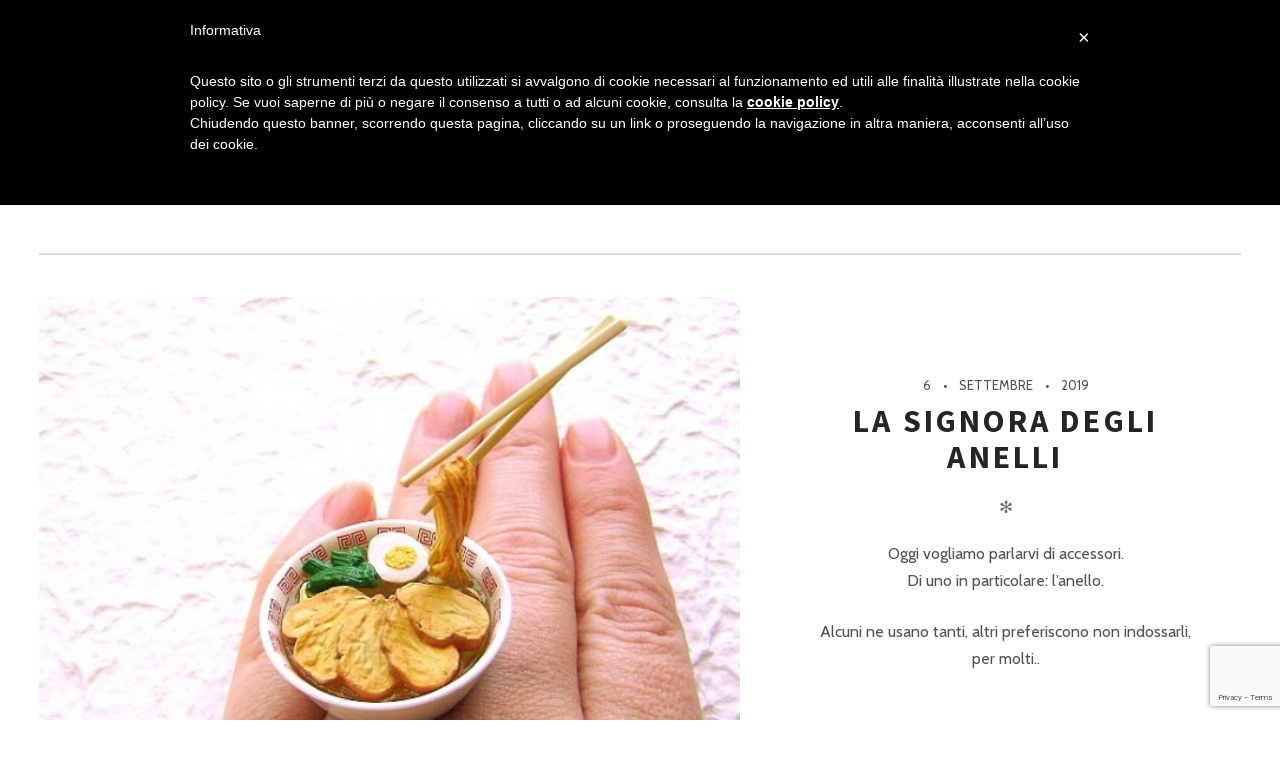

--- FILE ---
content_type: text/html; charset=utf-8
request_url: https://www.google.com/recaptcha/api2/anchor?ar=1&k=6LclXQ8pAAAAANCLH48J9NZ7HMjV8tNvlYFZYOC2&co=aHR0cHM6Ly93d3cuZG9sY2lwYXR0aW5pLml0OjQ0Mw..&hl=en&v=PoyoqOPhxBO7pBk68S4YbpHZ&size=invisible&anchor-ms=20000&execute-ms=30000&cb=5st997rhcg2l
body_size: 48517
content:
<!DOCTYPE HTML><html dir="ltr" lang="en"><head><meta http-equiv="Content-Type" content="text/html; charset=UTF-8">
<meta http-equiv="X-UA-Compatible" content="IE=edge">
<title>reCAPTCHA</title>
<style type="text/css">
/* cyrillic-ext */
@font-face {
  font-family: 'Roboto';
  font-style: normal;
  font-weight: 400;
  font-stretch: 100%;
  src: url(//fonts.gstatic.com/s/roboto/v48/KFO7CnqEu92Fr1ME7kSn66aGLdTylUAMa3GUBHMdazTgWw.woff2) format('woff2');
  unicode-range: U+0460-052F, U+1C80-1C8A, U+20B4, U+2DE0-2DFF, U+A640-A69F, U+FE2E-FE2F;
}
/* cyrillic */
@font-face {
  font-family: 'Roboto';
  font-style: normal;
  font-weight: 400;
  font-stretch: 100%;
  src: url(//fonts.gstatic.com/s/roboto/v48/KFO7CnqEu92Fr1ME7kSn66aGLdTylUAMa3iUBHMdazTgWw.woff2) format('woff2');
  unicode-range: U+0301, U+0400-045F, U+0490-0491, U+04B0-04B1, U+2116;
}
/* greek-ext */
@font-face {
  font-family: 'Roboto';
  font-style: normal;
  font-weight: 400;
  font-stretch: 100%;
  src: url(//fonts.gstatic.com/s/roboto/v48/KFO7CnqEu92Fr1ME7kSn66aGLdTylUAMa3CUBHMdazTgWw.woff2) format('woff2');
  unicode-range: U+1F00-1FFF;
}
/* greek */
@font-face {
  font-family: 'Roboto';
  font-style: normal;
  font-weight: 400;
  font-stretch: 100%;
  src: url(//fonts.gstatic.com/s/roboto/v48/KFO7CnqEu92Fr1ME7kSn66aGLdTylUAMa3-UBHMdazTgWw.woff2) format('woff2');
  unicode-range: U+0370-0377, U+037A-037F, U+0384-038A, U+038C, U+038E-03A1, U+03A3-03FF;
}
/* math */
@font-face {
  font-family: 'Roboto';
  font-style: normal;
  font-weight: 400;
  font-stretch: 100%;
  src: url(//fonts.gstatic.com/s/roboto/v48/KFO7CnqEu92Fr1ME7kSn66aGLdTylUAMawCUBHMdazTgWw.woff2) format('woff2');
  unicode-range: U+0302-0303, U+0305, U+0307-0308, U+0310, U+0312, U+0315, U+031A, U+0326-0327, U+032C, U+032F-0330, U+0332-0333, U+0338, U+033A, U+0346, U+034D, U+0391-03A1, U+03A3-03A9, U+03B1-03C9, U+03D1, U+03D5-03D6, U+03F0-03F1, U+03F4-03F5, U+2016-2017, U+2034-2038, U+203C, U+2040, U+2043, U+2047, U+2050, U+2057, U+205F, U+2070-2071, U+2074-208E, U+2090-209C, U+20D0-20DC, U+20E1, U+20E5-20EF, U+2100-2112, U+2114-2115, U+2117-2121, U+2123-214F, U+2190, U+2192, U+2194-21AE, U+21B0-21E5, U+21F1-21F2, U+21F4-2211, U+2213-2214, U+2216-22FF, U+2308-230B, U+2310, U+2319, U+231C-2321, U+2336-237A, U+237C, U+2395, U+239B-23B7, U+23D0, U+23DC-23E1, U+2474-2475, U+25AF, U+25B3, U+25B7, U+25BD, U+25C1, U+25CA, U+25CC, U+25FB, U+266D-266F, U+27C0-27FF, U+2900-2AFF, U+2B0E-2B11, U+2B30-2B4C, U+2BFE, U+3030, U+FF5B, U+FF5D, U+1D400-1D7FF, U+1EE00-1EEFF;
}
/* symbols */
@font-face {
  font-family: 'Roboto';
  font-style: normal;
  font-weight: 400;
  font-stretch: 100%;
  src: url(//fonts.gstatic.com/s/roboto/v48/KFO7CnqEu92Fr1ME7kSn66aGLdTylUAMaxKUBHMdazTgWw.woff2) format('woff2');
  unicode-range: U+0001-000C, U+000E-001F, U+007F-009F, U+20DD-20E0, U+20E2-20E4, U+2150-218F, U+2190, U+2192, U+2194-2199, U+21AF, U+21E6-21F0, U+21F3, U+2218-2219, U+2299, U+22C4-22C6, U+2300-243F, U+2440-244A, U+2460-24FF, U+25A0-27BF, U+2800-28FF, U+2921-2922, U+2981, U+29BF, U+29EB, U+2B00-2BFF, U+4DC0-4DFF, U+FFF9-FFFB, U+10140-1018E, U+10190-1019C, U+101A0, U+101D0-101FD, U+102E0-102FB, U+10E60-10E7E, U+1D2C0-1D2D3, U+1D2E0-1D37F, U+1F000-1F0FF, U+1F100-1F1AD, U+1F1E6-1F1FF, U+1F30D-1F30F, U+1F315, U+1F31C, U+1F31E, U+1F320-1F32C, U+1F336, U+1F378, U+1F37D, U+1F382, U+1F393-1F39F, U+1F3A7-1F3A8, U+1F3AC-1F3AF, U+1F3C2, U+1F3C4-1F3C6, U+1F3CA-1F3CE, U+1F3D4-1F3E0, U+1F3ED, U+1F3F1-1F3F3, U+1F3F5-1F3F7, U+1F408, U+1F415, U+1F41F, U+1F426, U+1F43F, U+1F441-1F442, U+1F444, U+1F446-1F449, U+1F44C-1F44E, U+1F453, U+1F46A, U+1F47D, U+1F4A3, U+1F4B0, U+1F4B3, U+1F4B9, U+1F4BB, U+1F4BF, U+1F4C8-1F4CB, U+1F4D6, U+1F4DA, U+1F4DF, U+1F4E3-1F4E6, U+1F4EA-1F4ED, U+1F4F7, U+1F4F9-1F4FB, U+1F4FD-1F4FE, U+1F503, U+1F507-1F50B, U+1F50D, U+1F512-1F513, U+1F53E-1F54A, U+1F54F-1F5FA, U+1F610, U+1F650-1F67F, U+1F687, U+1F68D, U+1F691, U+1F694, U+1F698, U+1F6AD, U+1F6B2, U+1F6B9-1F6BA, U+1F6BC, U+1F6C6-1F6CF, U+1F6D3-1F6D7, U+1F6E0-1F6EA, U+1F6F0-1F6F3, U+1F6F7-1F6FC, U+1F700-1F7FF, U+1F800-1F80B, U+1F810-1F847, U+1F850-1F859, U+1F860-1F887, U+1F890-1F8AD, U+1F8B0-1F8BB, U+1F8C0-1F8C1, U+1F900-1F90B, U+1F93B, U+1F946, U+1F984, U+1F996, U+1F9E9, U+1FA00-1FA6F, U+1FA70-1FA7C, U+1FA80-1FA89, U+1FA8F-1FAC6, U+1FACE-1FADC, U+1FADF-1FAE9, U+1FAF0-1FAF8, U+1FB00-1FBFF;
}
/* vietnamese */
@font-face {
  font-family: 'Roboto';
  font-style: normal;
  font-weight: 400;
  font-stretch: 100%;
  src: url(//fonts.gstatic.com/s/roboto/v48/KFO7CnqEu92Fr1ME7kSn66aGLdTylUAMa3OUBHMdazTgWw.woff2) format('woff2');
  unicode-range: U+0102-0103, U+0110-0111, U+0128-0129, U+0168-0169, U+01A0-01A1, U+01AF-01B0, U+0300-0301, U+0303-0304, U+0308-0309, U+0323, U+0329, U+1EA0-1EF9, U+20AB;
}
/* latin-ext */
@font-face {
  font-family: 'Roboto';
  font-style: normal;
  font-weight: 400;
  font-stretch: 100%;
  src: url(//fonts.gstatic.com/s/roboto/v48/KFO7CnqEu92Fr1ME7kSn66aGLdTylUAMa3KUBHMdazTgWw.woff2) format('woff2');
  unicode-range: U+0100-02BA, U+02BD-02C5, U+02C7-02CC, U+02CE-02D7, U+02DD-02FF, U+0304, U+0308, U+0329, U+1D00-1DBF, U+1E00-1E9F, U+1EF2-1EFF, U+2020, U+20A0-20AB, U+20AD-20C0, U+2113, U+2C60-2C7F, U+A720-A7FF;
}
/* latin */
@font-face {
  font-family: 'Roboto';
  font-style: normal;
  font-weight: 400;
  font-stretch: 100%;
  src: url(//fonts.gstatic.com/s/roboto/v48/KFO7CnqEu92Fr1ME7kSn66aGLdTylUAMa3yUBHMdazQ.woff2) format('woff2');
  unicode-range: U+0000-00FF, U+0131, U+0152-0153, U+02BB-02BC, U+02C6, U+02DA, U+02DC, U+0304, U+0308, U+0329, U+2000-206F, U+20AC, U+2122, U+2191, U+2193, U+2212, U+2215, U+FEFF, U+FFFD;
}
/* cyrillic-ext */
@font-face {
  font-family: 'Roboto';
  font-style: normal;
  font-weight: 500;
  font-stretch: 100%;
  src: url(//fonts.gstatic.com/s/roboto/v48/KFO7CnqEu92Fr1ME7kSn66aGLdTylUAMa3GUBHMdazTgWw.woff2) format('woff2');
  unicode-range: U+0460-052F, U+1C80-1C8A, U+20B4, U+2DE0-2DFF, U+A640-A69F, U+FE2E-FE2F;
}
/* cyrillic */
@font-face {
  font-family: 'Roboto';
  font-style: normal;
  font-weight: 500;
  font-stretch: 100%;
  src: url(//fonts.gstatic.com/s/roboto/v48/KFO7CnqEu92Fr1ME7kSn66aGLdTylUAMa3iUBHMdazTgWw.woff2) format('woff2');
  unicode-range: U+0301, U+0400-045F, U+0490-0491, U+04B0-04B1, U+2116;
}
/* greek-ext */
@font-face {
  font-family: 'Roboto';
  font-style: normal;
  font-weight: 500;
  font-stretch: 100%;
  src: url(//fonts.gstatic.com/s/roboto/v48/KFO7CnqEu92Fr1ME7kSn66aGLdTylUAMa3CUBHMdazTgWw.woff2) format('woff2');
  unicode-range: U+1F00-1FFF;
}
/* greek */
@font-face {
  font-family: 'Roboto';
  font-style: normal;
  font-weight: 500;
  font-stretch: 100%;
  src: url(//fonts.gstatic.com/s/roboto/v48/KFO7CnqEu92Fr1ME7kSn66aGLdTylUAMa3-UBHMdazTgWw.woff2) format('woff2');
  unicode-range: U+0370-0377, U+037A-037F, U+0384-038A, U+038C, U+038E-03A1, U+03A3-03FF;
}
/* math */
@font-face {
  font-family: 'Roboto';
  font-style: normal;
  font-weight: 500;
  font-stretch: 100%;
  src: url(//fonts.gstatic.com/s/roboto/v48/KFO7CnqEu92Fr1ME7kSn66aGLdTylUAMawCUBHMdazTgWw.woff2) format('woff2');
  unicode-range: U+0302-0303, U+0305, U+0307-0308, U+0310, U+0312, U+0315, U+031A, U+0326-0327, U+032C, U+032F-0330, U+0332-0333, U+0338, U+033A, U+0346, U+034D, U+0391-03A1, U+03A3-03A9, U+03B1-03C9, U+03D1, U+03D5-03D6, U+03F0-03F1, U+03F4-03F5, U+2016-2017, U+2034-2038, U+203C, U+2040, U+2043, U+2047, U+2050, U+2057, U+205F, U+2070-2071, U+2074-208E, U+2090-209C, U+20D0-20DC, U+20E1, U+20E5-20EF, U+2100-2112, U+2114-2115, U+2117-2121, U+2123-214F, U+2190, U+2192, U+2194-21AE, U+21B0-21E5, U+21F1-21F2, U+21F4-2211, U+2213-2214, U+2216-22FF, U+2308-230B, U+2310, U+2319, U+231C-2321, U+2336-237A, U+237C, U+2395, U+239B-23B7, U+23D0, U+23DC-23E1, U+2474-2475, U+25AF, U+25B3, U+25B7, U+25BD, U+25C1, U+25CA, U+25CC, U+25FB, U+266D-266F, U+27C0-27FF, U+2900-2AFF, U+2B0E-2B11, U+2B30-2B4C, U+2BFE, U+3030, U+FF5B, U+FF5D, U+1D400-1D7FF, U+1EE00-1EEFF;
}
/* symbols */
@font-face {
  font-family: 'Roboto';
  font-style: normal;
  font-weight: 500;
  font-stretch: 100%;
  src: url(//fonts.gstatic.com/s/roboto/v48/KFO7CnqEu92Fr1ME7kSn66aGLdTylUAMaxKUBHMdazTgWw.woff2) format('woff2');
  unicode-range: U+0001-000C, U+000E-001F, U+007F-009F, U+20DD-20E0, U+20E2-20E4, U+2150-218F, U+2190, U+2192, U+2194-2199, U+21AF, U+21E6-21F0, U+21F3, U+2218-2219, U+2299, U+22C4-22C6, U+2300-243F, U+2440-244A, U+2460-24FF, U+25A0-27BF, U+2800-28FF, U+2921-2922, U+2981, U+29BF, U+29EB, U+2B00-2BFF, U+4DC0-4DFF, U+FFF9-FFFB, U+10140-1018E, U+10190-1019C, U+101A0, U+101D0-101FD, U+102E0-102FB, U+10E60-10E7E, U+1D2C0-1D2D3, U+1D2E0-1D37F, U+1F000-1F0FF, U+1F100-1F1AD, U+1F1E6-1F1FF, U+1F30D-1F30F, U+1F315, U+1F31C, U+1F31E, U+1F320-1F32C, U+1F336, U+1F378, U+1F37D, U+1F382, U+1F393-1F39F, U+1F3A7-1F3A8, U+1F3AC-1F3AF, U+1F3C2, U+1F3C4-1F3C6, U+1F3CA-1F3CE, U+1F3D4-1F3E0, U+1F3ED, U+1F3F1-1F3F3, U+1F3F5-1F3F7, U+1F408, U+1F415, U+1F41F, U+1F426, U+1F43F, U+1F441-1F442, U+1F444, U+1F446-1F449, U+1F44C-1F44E, U+1F453, U+1F46A, U+1F47D, U+1F4A3, U+1F4B0, U+1F4B3, U+1F4B9, U+1F4BB, U+1F4BF, U+1F4C8-1F4CB, U+1F4D6, U+1F4DA, U+1F4DF, U+1F4E3-1F4E6, U+1F4EA-1F4ED, U+1F4F7, U+1F4F9-1F4FB, U+1F4FD-1F4FE, U+1F503, U+1F507-1F50B, U+1F50D, U+1F512-1F513, U+1F53E-1F54A, U+1F54F-1F5FA, U+1F610, U+1F650-1F67F, U+1F687, U+1F68D, U+1F691, U+1F694, U+1F698, U+1F6AD, U+1F6B2, U+1F6B9-1F6BA, U+1F6BC, U+1F6C6-1F6CF, U+1F6D3-1F6D7, U+1F6E0-1F6EA, U+1F6F0-1F6F3, U+1F6F7-1F6FC, U+1F700-1F7FF, U+1F800-1F80B, U+1F810-1F847, U+1F850-1F859, U+1F860-1F887, U+1F890-1F8AD, U+1F8B0-1F8BB, U+1F8C0-1F8C1, U+1F900-1F90B, U+1F93B, U+1F946, U+1F984, U+1F996, U+1F9E9, U+1FA00-1FA6F, U+1FA70-1FA7C, U+1FA80-1FA89, U+1FA8F-1FAC6, U+1FACE-1FADC, U+1FADF-1FAE9, U+1FAF0-1FAF8, U+1FB00-1FBFF;
}
/* vietnamese */
@font-face {
  font-family: 'Roboto';
  font-style: normal;
  font-weight: 500;
  font-stretch: 100%;
  src: url(//fonts.gstatic.com/s/roboto/v48/KFO7CnqEu92Fr1ME7kSn66aGLdTylUAMa3OUBHMdazTgWw.woff2) format('woff2');
  unicode-range: U+0102-0103, U+0110-0111, U+0128-0129, U+0168-0169, U+01A0-01A1, U+01AF-01B0, U+0300-0301, U+0303-0304, U+0308-0309, U+0323, U+0329, U+1EA0-1EF9, U+20AB;
}
/* latin-ext */
@font-face {
  font-family: 'Roboto';
  font-style: normal;
  font-weight: 500;
  font-stretch: 100%;
  src: url(//fonts.gstatic.com/s/roboto/v48/KFO7CnqEu92Fr1ME7kSn66aGLdTylUAMa3KUBHMdazTgWw.woff2) format('woff2');
  unicode-range: U+0100-02BA, U+02BD-02C5, U+02C7-02CC, U+02CE-02D7, U+02DD-02FF, U+0304, U+0308, U+0329, U+1D00-1DBF, U+1E00-1E9F, U+1EF2-1EFF, U+2020, U+20A0-20AB, U+20AD-20C0, U+2113, U+2C60-2C7F, U+A720-A7FF;
}
/* latin */
@font-face {
  font-family: 'Roboto';
  font-style: normal;
  font-weight: 500;
  font-stretch: 100%;
  src: url(//fonts.gstatic.com/s/roboto/v48/KFO7CnqEu92Fr1ME7kSn66aGLdTylUAMa3yUBHMdazQ.woff2) format('woff2');
  unicode-range: U+0000-00FF, U+0131, U+0152-0153, U+02BB-02BC, U+02C6, U+02DA, U+02DC, U+0304, U+0308, U+0329, U+2000-206F, U+20AC, U+2122, U+2191, U+2193, U+2212, U+2215, U+FEFF, U+FFFD;
}
/* cyrillic-ext */
@font-face {
  font-family: 'Roboto';
  font-style: normal;
  font-weight: 900;
  font-stretch: 100%;
  src: url(//fonts.gstatic.com/s/roboto/v48/KFO7CnqEu92Fr1ME7kSn66aGLdTylUAMa3GUBHMdazTgWw.woff2) format('woff2');
  unicode-range: U+0460-052F, U+1C80-1C8A, U+20B4, U+2DE0-2DFF, U+A640-A69F, U+FE2E-FE2F;
}
/* cyrillic */
@font-face {
  font-family: 'Roboto';
  font-style: normal;
  font-weight: 900;
  font-stretch: 100%;
  src: url(//fonts.gstatic.com/s/roboto/v48/KFO7CnqEu92Fr1ME7kSn66aGLdTylUAMa3iUBHMdazTgWw.woff2) format('woff2');
  unicode-range: U+0301, U+0400-045F, U+0490-0491, U+04B0-04B1, U+2116;
}
/* greek-ext */
@font-face {
  font-family: 'Roboto';
  font-style: normal;
  font-weight: 900;
  font-stretch: 100%;
  src: url(//fonts.gstatic.com/s/roboto/v48/KFO7CnqEu92Fr1ME7kSn66aGLdTylUAMa3CUBHMdazTgWw.woff2) format('woff2');
  unicode-range: U+1F00-1FFF;
}
/* greek */
@font-face {
  font-family: 'Roboto';
  font-style: normal;
  font-weight: 900;
  font-stretch: 100%;
  src: url(//fonts.gstatic.com/s/roboto/v48/KFO7CnqEu92Fr1ME7kSn66aGLdTylUAMa3-UBHMdazTgWw.woff2) format('woff2');
  unicode-range: U+0370-0377, U+037A-037F, U+0384-038A, U+038C, U+038E-03A1, U+03A3-03FF;
}
/* math */
@font-face {
  font-family: 'Roboto';
  font-style: normal;
  font-weight: 900;
  font-stretch: 100%;
  src: url(//fonts.gstatic.com/s/roboto/v48/KFO7CnqEu92Fr1ME7kSn66aGLdTylUAMawCUBHMdazTgWw.woff2) format('woff2');
  unicode-range: U+0302-0303, U+0305, U+0307-0308, U+0310, U+0312, U+0315, U+031A, U+0326-0327, U+032C, U+032F-0330, U+0332-0333, U+0338, U+033A, U+0346, U+034D, U+0391-03A1, U+03A3-03A9, U+03B1-03C9, U+03D1, U+03D5-03D6, U+03F0-03F1, U+03F4-03F5, U+2016-2017, U+2034-2038, U+203C, U+2040, U+2043, U+2047, U+2050, U+2057, U+205F, U+2070-2071, U+2074-208E, U+2090-209C, U+20D0-20DC, U+20E1, U+20E5-20EF, U+2100-2112, U+2114-2115, U+2117-2121, U+2123-214F, U+2190, U+2192, U+2194-21AE, U+21B0-21E5, U+21F1-21F2, U+21F4-2211, U+2213-2214, U+2216-22FF, U+2308-230B, U+2310, U+2319, U+231C-2321, U+2336-237A, U+237C, U+2395, U+239B-23B7, U+23D0, U+23DC-23E1, U+2474-2475, U+25AF, U+25B3, U+25B7, U+25BD, U+25C1, U+25CA, U+25CC, U+25FB, U+266D-266F, U+27C0-27FF, U+2900-2AFF, U+2B0E-2B11, U+2B30-2B4C, U+2BFE, U+3030, U+FF5B, U+FF5D, U+1D400-1D7FF, U+1EE00-1EEFF;
}
/* symbols */
@font-face {
  font-family: 'Roboto';
  font-style: normal;
  font-weight: 900;
  font-stretch: 100%;
  src: url(//fonts.gstatic.com/s/roboto/v48/KFO7CnqEu92Fr1ME7kSn66aGLdTylUAMaxKUBHMdazTgWw.woff2) format('woff2');
  unicode-range: U+0001-000C, U+000E-001F, U+007F-009F, U+20DD-20E0, U+20E2-20E4, U+2150-218F, U+2190, U+2192, U+2194-2199, U+21AF, U+21E6-21F0, U+21F3, U+2218-2219, U+2299, U+22C4-22C6, U+2300-243F, U+2440-244A, U+2460-24FF, U+25A0-27BF, U+2800-28FF, U+2921-2922, U+2981, U+29BF, U+29EB, U+2B00-2BFF, U+4DC0-4DFF, U+FFF9-FFFB, U+10140-1018E, U+10190-1019C, U+101A0, U+101D0-101FD, U+102E0-102FB, U+10E60-10E7E, U+1D2C0-1D2D3, U+1D2E0-1D37F, U+1F000-1F0FF, U+1F100-1F1AD, U+1F1E6-1F1FF, U+1F30D-1F30F, U+1F315, U+1F31C, U+1F31E, U+1F320-1F32C, U+1F336, U+1F378, U+1F37D, U+1F382, U+1F393-1F39F, U+1F3A7-1F3A8, U+1F3AC-1F3AF, U+1F3C2, U+1F3C4-1F3C6, U+1F3CA-1F3CE, U+1F3D4-1F3E0, U+1F3ED, U+1F3F1-1F3F3, U+1F3F5-1F3F7, U+1F408, U+1F415, U+1F41F, U+1F426, U+1F43F, U+1F441-1F442, U+1F444, U+1F446-1F449, U+1F44C-1F44E, U+1F453, U+1F46A, U+1F47D, U+1F4A3, U+1F4B0, U+1F4B3, U+1F4B9, U+1F4BB, U+1F4BF, U+1F4C8-1F4CB, U+1F4D6, U+1F4DA, U+1F4DF, U+1F4E3-1F4E6, U+1F4EA-1F4ED, U+1F4F7, U+1F4F9-1F4FB, U+1F4FD-1F4FE, U+1F503, U+1F507-1F50B, U+1F50D, U+1F512-1F513, U+1F53E-1F54A, U+1F54F-1F5FA, U+1F610, U+1F650-1F67F, U+1F687, U+1F68D, U+1F691, U+1F694, U+1F698, U+1F6AD, U+1F6B2, U+1F6B9-1F6BA, U+1F6BC, U+1F6C6-1F6CF, U+1F6D3-1F6D7, U+1F6E0-1F6EA, U+1F6F0-1F6F3, U+1F6F7-1F6FC, U+1F700-1F7FF, U+1F800-1F80B, U+1F810-1F847, U+1F850-1F859, U+1F860-1F887, U+1F890-1F8AD, U+1F8B0-1F8BB, U+1F8C0-1F8C1, U+1F900-1F90B, U+1F93B, U+1F946, U+1F984, U+1F996, U+1F9E9, U+1FA00-1FA6F, U+1FA70-1FA7C, U+1FA80-1FA89, U+1FA8F-1FAC6, U+1FACE-1FADC, U+1FADF-1FAE9, U+1FAF0-1FAF8, U+1FB00-1FBFF;
}
/* vietnamese */
@font-face {
  font-family: 'Roboto';
  font-style: normal;
  font-weight: 900;
  font-stretch: 100%;
  src: url(//fonts.gstatic.com/s/roboto/v48/KFO7CnqEu92Fr1ME7kSn66aGLdTylUAMa3OUBHMdazTgWw.woff2) format('woff2');
  unicode-range: U+0102-0103, U+0110-0111, U+0128-0129, U+0168-0169, U+01A0-01A1, U+01AF-01B0, U+0300-0301, U+0303-0304, U+0308-0309, U+0323, U+0329, U+1EA0-1EF9, U+20AB;
}
/* latin-ext */
@font-face {
  font-family: 'Roboto';
  font-style: normal;
  font-weight: 900;
  font-stretch: 100%;
  src: url(//fonts.gstatic.com/s/roboto/v48/KFO7CnqEu92Fr1ME7kSn66aGLdTylUAMa3KUBHMdazTgWw.woff2) format('woff2');
  unicode-range: U+0100-02BA, U+02BD-02C5, U+02C7-02CC, U+02CE-02D7, U+02DD-02FF, U+0304, U+0308, U+0329, U+1D00-1DBF, U+1E00-1E9F, U+1EF2-1EFF, U+2020, U+20A0-20AB, U+20AD-20C0, U+2113, U+2C60-2C7F, U+A720-A7FF;
}
/* latin */
@font-face {
  font-family: 'Roboto';
  font-style: normal;
  font-weight: 900;
  font-stretch: 100%;
  src: url(//fonts.gstatic.com/s/roboto/v48/KFO7CnqEu92Fr1ME7kSn66aGLdTylUAMa3yUBHMdazQ.woff2) format('woff2');
  unicode-range: U+0000-00FF, U+0131, U+0152-0153, U+02BB-02BC, U+02C6, U+02DA, U+02DC, U+0304, U+0308, U+0329, U+2000-206F, U+20AC, U+2122, U+2191, U+2193, U+2212, U+2215, U+FEFF, U+FFFD;
}

</style>
<link rel="stylesheet" type="text/css" href="https://www.gstatic.com/recaptcha/releases/PoyoqOPhxBO7pBk68S4YbpHZ/styles__ltr.css">
<script nonce="6x1ioFwmf_fAU3lwYnHfnQ" type="text/javascript">window['__recaptcha_api'] = 'https://www.google.com/recaptcha/api2/';</script>
<script type="text/javascript" src="https://www.gstatic.com/recaptcha/releases/PoyoqOPhxBO7pBk68S4YbpHZ/recaptcha__en.js" nonce="6x1ioFwmf_fAU3lwYnHfnQ">
      
    </script></head>
<body><div id="rc-anchor-alert" class="rc-anchor-alert"></div>
<input type="hidden" id="recaptcha-token" value="[base64]">
<script type="text/javascript" nonce="6x1ioFwmf_fAU3lwYnHfnQ">
      recaptcha.anchor.Main.init("[\x22ainput\x22,[\x22bgdata\x22,\x22\x22,\[base64]/[base64]/[base64]/ZyhXLGgpOnEoW04sMjEsbF0sVywwKSxoKSxmYWxzZSxmYWxzZSl9Y2F0Y2goayl7RygzNTgsVyk/[base64]/[base64]/[base64]/[base64]/[base64]/[base64]/[base64]/bmV3IEJbT10oRFswXSk6dz09Mj9uZXcgQltPXShEWzBdLERbMV0pOnc9PTM/bmV3IEJbT10oRFswXSxEWzFdLERbMl0pOnc9PTQ/[base64]/[base64]/[base64]/[base64]/[base64]\\u003d\x22,\[base64]\\u003d\x22,\x22w7g0DsK1wqnDuj5KIktVD8O4wr01wo0Rwo3CgMOdw4cAVMOVY8OMBSHDkcOgw4JzbMKVNghZZMODJgnDuTofw68EJ8O/LsOswo5abB0NVMKYFhDDnjpQQyDCmnHCrTZTcsO9w7XCucKtaCxTwrMnwrV7w69LTjUHwrM+wr/CvjzDjsKXLVQ4L8OmJDYTwo4/c0AxECg6QRsLMsKpV8OGTsOEGgnCiArDsHt/wroQWj8Awq/[base64]/DrsO8NT8lwp/[base64]/CisK6LMKZGMKtRMOPQcOuYMKrFEkBJcKPwpspw6nCjcKQw5pXLibCqMOKw4vCkSFKGCAYwpbCk0cpw6HDu2fDisKywqk8aBvCtcK3HR7DqMOST1HCgy7CoUNjecKRw5HDtsKWwotNIcKfYcKhwp0Cw4jCnmt9VcORX8OeYh8/w5/DuWpEwq4fFsKQZsOKB0HDvlwxHcOowr/CrDrCr8OhXcOaWFspDUYew7NVGwTDtmsSw5jDl2zCkn1IGwvDqBDDisO8w6wtw5XDocKCNcOGZyJaUcOPwpQ0O2XDlcKtN8KHwqXChAFxIcOYw7w+WcKvw7UlTj99wpFLw6LDoHlvTMOkw43DsMOlJsKVw49+wohMwrFgw7BEKT0GwrLCqsOvWxbCgwgKcsOJCsO/AMK2w6oBMibDncOFw73CmsK+w6jCmALCrDvDjxHDpGHChhjCmcOdwqjDhXrClmxtdcKbwpDCrwbCo2fDkVgxw4oVwqHDqMKcw5/DszYSfcOyw77DosKdZ8ObwrjDmsKUw4fCoBhNw4BzwoBzw7dnwr3Csj1Qw7hrC27DisOaGRHDh1rDs8OxJsOSw4Vnw5QGN8Ogw5nCg8OgIWPCmwYcHyPDpjZ9wrwXw6jDp0J6KG/ChWsXIsK5YUpVw5dpAD5IwrfDp8KtB3sywqhfwqJkw5wEEsOFd8KEw7/CrMKJwojCn8OLw6UWwo/ChTtiwozDnAbCicKvCxvCtljDsMKaDsKyDiE1w6Emw68IBEPCgyBWw5gsw5tcLE4iTMOOOMOOZMKzM8Ocw4htw57Cv8OIJUTCoRtYwqAFAcKLw5/DmWJnY0XDul3Dv3RYw4LCvUcHR8OvFgDDn3HCtDJ+cDfDusOawpF4ccOxOMKSwrpPwolEwqAWMElIw7TDksK1wqHCv3lGwoXDpkIpBytzE8Ojwr3CnjTChB0KwpzDkgcHGlIPBsOkMm3ClcKFwq/[base64]/CkMOqQcOyWD3DqVBtDsOEwqoga28gLMOXw4/DnQcJwobDt8KkwonDg8ORNxZWb8K8wqrCvcOSeAbDkMO5w4/[base64]/DiwHDrBkXK8KeCMOTQRHDp8KDGHgNw6rCqx7Cu0MwwqnDicK+w6oMwp/[base64]/CjEzCoXrCosOyV2fCjUliQMKKfizCqMOiw6YvWgFdd19JHMOhw5rCi8OQG1rDkCQwOn04flTCjg9+dBMVTyELV8KnEE3Dm8O4BsKfwpnDq8K9Ym8oYyjCrsOtX8Kcw5nDg2/DhRLDlcO/[base64]/[base64]/HD/[base64]/csOGLsOjw6XDtnbDmhvDlMO5GMKgM13CvzFNC8OXwrAeI8OwwrQ5IMKww5EOwrtWEcODwpfDtMKeBmI+wqfDrcKPBWrDqV/[base64]/w6dow5nCo8K8wrbCsMKYByDCoSlowoHDtlrDtnDDpcO8w6Y0QMKBTsKtE1fCgSsew4/CksO6wpN8w6bDlcKXwp7DtUcDKsOLwpnCksK3w5F5ZsOZXlXCqsK9K2bDs8KrbcO8e3hlVl9yw5cye1tUasOBQsKqw5DCgsKgw7Qpb8K5YcK/FTx/DMKiw6vDq3zDkX3DrX/CkHUzAcKKIcOdw7h7w5ghwr9NBCDChcKOXBXDj8KELsK4w51jw41PJcK2w7PCnsORw53DlC7Dg8KmwpDCoMKQUHnCszIZd8OMw5PDrMKSwpBpKzc3ZT7CtTpGwqPCr1h7w67CjcOywqzCgsOiw7DDkA3DvsOQw4bDiFfClmXCiMKdLg96wqB/VDTCpsOlwpXCiVnDhEPDqcOtJi5MwqMVwoIoQj8VL3U/ViRTF8KNKMOzE8O/wq/CuivCr8OVw75HMR5yI0bCqnMkwr/CssOpw7TCnXxzwozDvhd7w4TDmQ5fw5UHQsKCwoVyFsK0w5goayIVw6PDnE93Q0cxfcOVw4hZVgcwZsK3dxrDpcKzBUvCpcKoDMOhAQXDoMK6w5FhB8Kzw61swojDgEliw7zCl3LDl0/CscKtw7XCqDJKJMOYw7AKRj3Cq8OqDGAFw6MBHsOaTzk9ccO5wo01f8Kpw4TDpXDCr8KjwrI5w49+Z8Oww7Y5NlEAWxN9wpU4WyPCiWUjw7zDvcKQEkxrccK/LcO9CC57wrDCu05RERNJNcObwq7Drj4zwq5fw5A7GA7DpnPCs8OJIMK9w4PDrsKDwpjDn8KbakbDqcK8CRPDnsKywpdYw5fDo8KDwqZvb8O2woJKw6kXwoLDlWQCw6xvSMO0wogTN8O3w7/Cq8KGw5s3wr7DnsOOXsKGw5xywojCkxYpPsOww6Uww4XCiHXCnmnDsQcrwrVXT1fClXrDoAEQwr3Do8KWQyxHw5pVBWzCn8OJw6TClwzDpT3DkTzCvsOyw715w74Rw43CoXbCvsOQdsK2w7crTmBgw6Epwr5wFXpNYcKlw7oCw7/DhjcWw4PCljvCqA/Dv0F8w5bCr8K2w4fDtQYGwqw/w4FREcKewqjCo8Ozw4fCjMK+Kx5awpPCgMOrQCvClcOJw7chw5jDgcKLw4lDUEjDkcKOOFPCl8Kuwqh2WUlIw6FuGcOgw5TCl8OLXFw+wr9SYcO9wpkuN31ewqV8aULDhMKfSTfDhXMSe8O6wrTCiMOBwp7DoMOlw5Ivw5/Di8KOw48Rw4HCpMK3wpvCvMOhRQ4cw4fCjMOMw7rDhjoIPCxGw6rDq8KINHDDmn/DkcOQaSTCpMKZTMKgwr7CvcO/w7jCnsKbwqFOw4tnwodzw53DpHXCunbDi3TDncK/[base64]/wrzCr1/CvcOmw5/DklLDmMOwaBPDgEpiwol6w5ZBw5/Cl8K0wqQzB8KRQzzDgWzDvzDDhTzDm1dowpzDscKOZw4Yw5cvWsOfwrYQfMOxeEZ4b8OxMMOTe8Owwp7CiXnCqlFsJMO6IyXCncKBwoTCvjFWwqhbPMOTEcOlwqbDpTB8w4nDolp/[base64]/DrX9twoYmwqUMwpbDmsKTw77ClMKGw4wFasKEw4zCqH3DgsOXdADCsFTCmcK+PV/CnMO6VEfCqcKuwqAzMXkQwoHCrDMGV8K9CsOFwrnCoWDCssKWYsKxwpfDmlYkDBXCiFzDvsKewrlAwr/Cp8OpwrjDuQzDlsKewofCsBUpwrrCmzHDisKFLTMOCzLDisOIPAXDiMKRwrUEwpfCkEgkw5l3w6zCvFDCvsO0w4DCq8OQWsOtNMOrJsO+PMKVw4l9E8Otw4jDvVRmFcOoG8KDesOjOsOIDy/Du8K2wpkKdB7CkwLChcOUw5HCswADwr9/wrbDm1zCo2lDwqbDh8K+w7PDgmFFw65dNsKGK8ORwrZYTsKeHEgCw7PCrwbDiMKIwqMhMsKqDRomwq4GwoEKGxDDlQExw7oxw6hJw7fCpy7ClnUbworDk1guVXLCr0gTwrLCpEXCuU/DpMKdVTYMw63CmUTDqi3Dr8Ouw5nChsKCwrBPwrdDFxbCtmV/w5rCpcKwFsKgwr7ChMKBwpMWGsOuMsKPwoRjw7UFexczQj3DnMOow5XDoUPCrTvDsmzDsn0nUHMxRSbCucKFRUMsw6vCj8Kqwp5IJcOPwoZSUm7CgGkzw5vCvMO/w6PDhHUEYlXCrH5jwqsjKMOGwoHCoQDDvMO9w6kNw6cMw41pwo8owpTDvcO5w73Cu8O/KsKGw6tJw4nCtAYlcMOxJsKow7vDjMKNwp3Dn8ObdsODwq3DvDVjw6BSwrNNJRfDjXrDiQN5eCsow6NeI8OgMMKTw7RuIsKVNsOJSl4Jw5bCjcOfw5zDgmPDogjDjlZ6wrNgwrpTw73Chzpkw4DCqxkdWsKTwpNMw4jCsMKFw6o/[base64]/Dt04tw5TDrMK4w5/[base64]/DiMKXw451w7TDjsOOwq5RdcOmMcKmwoXCosKUw7Y3XS9pw5B+w77DtS/DjhlWcxRWaVfCvsKzCMKzwqsiUsORc8KeEAJOV8KnDCEbw4Fqw5dDOsKSdMO/wqTCvmTCvBUdAcKJwr3DrD8RecO3DMOvXEEWw4nCh8OzGknDmMKXw643AzHCgcKQwqFpasKidlTDpF5qw5F1wpzDjsO7QsOxwrfCr8KUwr/Co1cqw47CiMOqDDXDicKTw7x9LsKbHB42GcK/XMOaw6nDs2EPOcOPb8Ozw6DCoxrCjsOxTcOMPVzCuMKoIMKBw64GAQQ2VcOAMcOjw6jDpMKIwrt2K8KJTcOqw45zw4zDv8OAJnTDhz8CwqhWVFdfw7/CixPDtMO8PEdGwppdJ3zDmsKtwrvCq8OtwoLCocKPwpbDgDkUwpPCrX3ChcKpwosQeSTDtsO/wrDCosKIwpdDwrHDixx2UHrDnxbCqkt8VX/[base64]/DncOlw5IrNmPDuMO+w7Elwq9ywqDCrQ8Nw4k5wpPDjX5dw4VRClTDhcKCw50CIEIKwqPCksO8Knt/CcKvwo43w49AcSsLUsOWw7NZZ0BjHToJwrMBXsOCw79Lwow8w4XCuMKdw4BsJcKdTm3DkcOjw77CuMOTw4lEE8OEc8Opw4TDmDlUAsKWw57DlsKBwoUswoHDgS02bsKkZ3UuSMOlw6QtQcO5VMO/XnjDoXNDG8OnfwPDocOfVQLCqcKmw7vDvsKXPsO0w5LDuWLCnsKJw6DDgALDklTCvcObEcKAw7E+TUhxwoQOFhQmw4vCk8K0w7fDncKKwrDDr8Kfw6V/P8Ohw5nCp8OFw60ZbyPDgF4UOV8dw69uw4BhwoXColLCqz4BTT3DncOJeW/[base64]/HkzCrcOnOiR8wrnDpmRiwqJDITsgB00Ww5zCg8OEwrnDocOvwq9Uw4AsYjEowr9ncjHCo8OBw5zDhcKLw7jDsCTDr081w6zDo8OqAcOURQ3DuhDDpRTCucKfZycMbEHDnETDiMKBw4ppVAh2w7/DpRQgbX/[base64]/DoXbDqsKDw5h2w4PDh8Ocw50ICivCsXnDpjV1w7w/XV3ClFjCgcKzw6tEJkNywpHCt8O0wprDs8ObNjc1w6kIwoR8HjFLR8KFZxjDv8OFw5bCosKkwr7Dn8OYw7DCmSrCjMOKOhDCvGY1JlJhwo/[base64]/wrzDrcO9woU8w73CvwE2w57CicOEwpTDq8Omwr3ChcKMBsKfCcKYEjwlFsKHJcK6N8Kjw6IKwot8TzkKcMKUw6UWWcOxw7zDkcOVw6FSIBbDpMO4LMOvw7/DqEXChWkDwpVrw6dow7AddMOsbcKKwq8aS2HDq1LCvnTCg8OvVjh/UgATw6zDtmZlLcKawqhawrkqwqfDk0DDtcOXLMKKTMK6JMObwq4kwocBKUQZKBpGwpEOw7guw7wkTxzDjsKoasOew5ZbwpPCusKcw7fDsEgRwqbDh8KTBMKowpPCgcKoE3nCt3XDrcK8wp3DocKaf8O7DiLCk8KBw5rDmQ7CtcOiPVTCmMK/fAMew4oow4/Dq2PDr3TDssKfw5ZaJQPDtnfDlcKBZ8Kad8OGV8KZQB/[base64]/[base64]/CmhxowpPCoEhzw7gwD8OCV8K5DVkMwrlxb8OkwrDCkcK+NcO9B8KewoNtV2vCrMKEGsK5VsKKFFYgw5dOw5IGHcOxwrjCrcO3w7psDcKdSBUkw5MZw6nCk2PDvsK/w6oywqHDhMOMNMKgL8KebRJcwoMINCzDtMKzOmR3w6LCtsK3dMOfGDLClCnCugNREsKgQsO4EsOQL8ORAcOUHcOwwq3CikzDlnbDoMKgW1nCm3XCs8KZf8KFwrnCjcOTw4VBwq/[base64]/DsisWw6/CgB/[base64]/[base64]/[base64]/Dm8Kpwp/DisKcwpISwp5YGVI8BMO2w6nCuwvCkXd9ViPDucOZIMOdwr7DmsKfw6vCvcKiw5PClxEHwoZYBMKUTcObw5rCjn4wwokYYcKiAcO/w5fDocO0wo1COMKUwoQKCcKnViddw5TDqcONwqTDiTYVYnlNFMKHwqzDpjZcw54DS8OQw71eUcKhw6vCon1IwoE9wo19wp18wqDCqU/DkcK5ABjDukLDtcOfM1vCosK1OUfCrsOvXWYtwozCriXDj8KNT8KAb0zCssKBw7/DmMKjwq7DggAVX3B4acKMCgoKwqdeJMKbwpphLVVqw4XCpgcEJzspw4/DgMO3O8O7w6tMwoJXw64/wrDDtmhmKxoOJHFeHGvCgcOPaDEQDV7DoyrDsDDDg8OJE0RMHGgEfcKxwq3DqXR0aTUcw43CksOgEcKzw5wzcMOpE2AXfXPDvsKuLBjCuyJ7a8KLw6HCg8KAO8KsIcOtAC3DrcOgwpnDtiPDnmV8VsKJwqHDscOMw7Jdwptdw6XCjV/DkBNyG8OswqLCrcKNIDhUWsKWw554woTDuV/CocKAQmUYw5d4wpkyQ8KmZgIKR8OKf8O4w6HCsQRzw7dwwqfDg3g3wpM7w4XDg8KwYsOLw53DoTdEw4lpMxYCw4/DusKlw4/[base64]/[base64]/Cq8KLCmbDj8KCIMK2w5UGwodyQ8OTwq/[base64]/CgGNwP8OGwp8GEgwmGsK3wp8jw4bCr8O/w5pswp3DvSY5woPCsRLCv8KcwqlWe1rDuSPDgmHCvBTDpcKkwpFfwqDCiEBQJsKBRyvDpBR1EiTCsnfDtcOxw6zCq8OPwprDqjDCn11NAcOnwo7Cj8OlY8Kbw59nwo3DvcKAwrZXwo9Kw49/KMOZwpNpacOVwokpw55AScKCw5ZJw4zDvHtew5rDucKHN1/CpD98FzPChMKqTcOfw53Cr8Okw5YVJ1PDv8OTw5nCtcK8fMKcAUnCtn9pw4ptwpbCp8KpwoDCpMKkcMKWw4BzwpQJwonCosOeSgBNTXYfwqpfwoYlwo3Cq8KEw7XDqSbDvEjDg8K7CCfCs8KyQcKPUcKAWsKcfATDlcO4wqAHwprCv19hOh/Cu8KLwqc2S8KgM1DCozbCtFoqwrUnRBBvw61pO8OIAEvClQPCkcO9w5ZywpUzw4vCpXHDlsKlwrp+wrNjwq5Owr4/RTnCmsK7wqkDPsKVZcOKwoZfUyN3KxoYMcKJw5E+wpXDp2xNwpzDkF1Ed8KeAMOwacKnYsOrwrNBFsO4w50iwo/Dvnlawq0uT8OnwqEeGhNjwoo6KF/Dqmlpwp95MsO1w7XCtcKoMGtCwrEDFT3ChQrDssKIw4FUwqZDw4zDtVrClcO9wrvDjsOTRDEww5vCpVzCusOCTwjDg8O9eMKawrnCg37Cv8KEEMOtETvDnTBkwrXDscKDb8OiwrnCksOVw5/[base64]/[base64]/DosOwwozDvCQYwrsiw7jDtiHCtC7Dh3zCqjrCq8OGw7fDuMOtYSF3wqEBw7zDswjCt8O7w6PDtB0HKFPDucK7dV1ZWcKKQxRNwp/CoTfDjMKiOmzDvMOqN8O0wo/CjMOxw4rDjcKmwr7Cik5KwpwiJMO2w6EVwqxgwo3CvQDDiMORcT/[base64]/HcOHwrnDsxLCo8OJccOjXHsPYMKEC8OYRXQrBMOsccKywr3Dl8Oaw5TDsApaw4dvw4vDlMOOKsK5CMK0F8OmCMOUcsK0w67DtmzCjHHDsUZjJ8OTw53CnMO2w7rCu8K+YMOhwqTDuVQYNzXCmDzDoTZhOMKmw5nDmivDr1oSGMOowqZkwp1rYyLCsndpVcKmwq/CrsOMw6NgW8KxCcK8w7JQwosDwqLDk8KMwr0oX0DClcKmwo0mwrE3GcODQsKdw7/DoiMlTMKEKcKpw7TDi8OhbnxLw43DuVrDvArCkAx8FUwsGynDj8OsRSsNwpLCi37ChmXChsOmwoTDlcKJTjHCkAPCnBZHd1/[base64]/Do8OjwrQFLMOGTjplKMKUXcKyGzV9CivCjTPDhMO5w7bClwx+wpw4V34Uw5Iawr4Jw73CrmXDinVpw4BbHFfCsMK/w7zCtcOvHlVdUsK1HUgkwoFNZsKQQcOrQ8KnwrEnw6fDkMKEw454w6ByQsKbw4jCpljDmBZkw57Cg8ONE8KMwo03JVLCiEHCk8KSG8OwIMKaNgDCvXkcH8K6wr/CscOrwo9Ew4TCucK5BMOrMnU/[base64]/wql4QBAYw4nDkxTCvVJOF10Hw67DoRhIwqwhwqpbw69eD8KTw4/DinjDmMO+w57Dl8Opw7JWDsOAwq8Ow5gDwpklV8OFIcK2w4jDq8K1wrHDpzjCpcO2w7PDucKmw69wU0QywrfCr2TDhcOQfFd0ScOOUk1kw6PDh8Kmw5jDvGpRwp4Ww4J2wqjDjcKIPWR/w7TDisO0RMO9w41fJizCkMOOFSlDw79WWcKsw6LCmWbCv2XCqMKcPEbDrcO9w7DCpMO8aEnCjsOpw4VCTB3CgMOvwpRJw4fCvk9uEyXDpWjDo8O3Xz/DlMKPLVMnHsOTBcKvHcOtwrMYw5rCqT5bJsKrJcKvGcKWRcK6QwLDsxbCkFfDg8OUJsOPCMKuwr5PTMKIa8Obwp0NwqYYL3obZsOFXRTCm8Kdw6fDrMKuw4/Dp8OtNcOTRMO0XMO3J8OSwr5Swr/ChAjCtTp/bXHDs8KRbWzCuyQUVD/DimcBw5YJCsKSDRLCq3A5wp1twpXDpzrDn8Otwqtaw7gpw48gYgvDv8OUwq1rWmB7wrvCrCjCicOKAsOPR8ORwrLCjw56NxFJSi/ClHrDkiLDpGfDu0h3TwciTMKhKDjCiEnDkWrDosK7w5LDtcOjBMK/wrsyMMOIHsOjwr/CvHfCsU9JEMKWwpshX3NLej0KZcOhU0nDkMOPw4Myw4lXwrtifC7DgiPChcOMw7rCjHU/w6TClVpkw6PDkUDDiRYDDDrDnsKXw7/CsMK7w71Dw5zDkw/Cp8Ojw6nCq0PCuwbCtMOJXhFLOsOVwoBDwo/[base64]/CtsOtw7fDksKowrDDvsOjdcKbWko1w5zCv2tJw5USG8K7eV3CjsKswp3Cq8OFw5bDlMOsc8KXRcOZw7DCnQ/ChMKiw7JOThF1wqjDrMOhXsOzJsK+MMKtwrgUMlwmaF0eY0nCoRTDimrDusKnwqnCpjTDr8OKYsOWScOrDGsnwrgOQwwdwqtPwqvCicOew4V1UVHDqsOhw4vCklzDisO4wqVTRcO9woRqJ8ONZz/DulVFwrB9bUPDpSvCsgXCsMKtLsKGBVLDh8OgwqnDsH5Yw5zCiMOXwpnCucOiSsKsJAhUFMKlw5Y4BzDCsGrCkUfDqMOgCUIbwrJIexk5XcK5wrvCkcOzbn3CtCI0XwcAPzzDolMSATvDuE/CqAd5BHHCjMOcwqLDrMKVwpjCkHI3w67CuMOGwoIwAcO/aMKFw4s7w4V7w5PDi8OqwqdeXWxvU8KMCi4Kw6ZGwpJyQixSaE3CgnPCpsOUw6JvJD0/w4PCt8KCw6YXw7TCv8OswrUDSMOmHGDDhCgMUnDDqC7DssOtwo0jwrteCRJxwpXCvgZ9VXUBbMOTw6jDhxbDgsOkAcOZLTpjeljCpH3CtMKow5DCuDHCl8KbT8Kqw58Kw7TDscOKw5RlEMOfOcOTw6TDtgl/CwXDqCHCpjXDscK0Y8OtASwnw4JVBVXDr8KvGsKDw6UBwrQRwrM4wqLDkcONwr7CoGZVFVPDksKqw4TCucOTwqvDhgVOwrd3w7XDn3bDnsOfUsKZwrPDjcKBGsOAA3cVJ8O9wo7Dti/CksOGfsKgw7xVwq4xwprDiMOvw4/DnlrDjcKCKsOuwq7Dn8KPccOCwrwow6dKw6NsD8KIwrZrwrZmUVfCtEjDmsOfVMO2w6HDoFLCpxtec1fDosOlw67DuMOWw5zCt8OrwqjDkBbCh00Gwq5AwpHDs8KqwonCocOawpHDlDzDk8OBDQt0MjJawrbDkQ/DosKKKsO2JMOtw7/CusOJFMO5w57CtU7CmcOFQcOAYDDDpnlDwoBfwrsibMOQwpPDpCEPwoAMHHRnw4bCj3TDvcKHeMOqw67DtTgIDy3DoRZAcGDDjn5Qw5soQ8Ovwqx3bMKwwogzwos4F8KYDcKsw53DksKQwpNJDlDDgEPCv28hR34gw5oMwqjCqMKbwr4RUsOPw5fCjC3CqQ/DpGPDhsKPwqFow7TDvsOhaMKcYsOTwrt4wqYHMUjDpcODw7vDlcOXHUHCvcKgwqzDqzFLw7wbw7F/[base64]/DnATCk8OjwrDCtcKTQBhdRcKewo8Ewq/CtMKLwr/[base64]/wphHw7LDi8Knw47DpMOpwpITQSdwFn7Cp8KywqkIUcKuEGQQwqUNw7rDucK2wq8dw41DwqzCiMO6w4fCscO6w6MeCVbDjUnCsCwWw5c0w6x/w5DDo0cswqtfSMKsDMOZwqPCrClcXsKiHsOKwphhw5xew7oRw7/DiXYowpZCNhFEL8OURMOdwr7DqGQgbsOAOUoMKnlxEh8nw4LDvsKxw68Ow4x0SRU/fsKxw7NHw5ouwqTCuyl3w7XCr2MXwoTChjduIAcGKzcrQ2dAwrttCsKpQcKfVgvDiFXDgsOXw5cQETXDkhQ4wrnCmsKvw4XDs8KIw6bCqsOVwrFbwq7DuxTCncO1ecKawqAww48Aw58LXsOWRVPDoDN3w4zDsMOlS1zCvDlOwrgVOsO3wrPDmXvCocKbTg/DpMK0AUfDjsO0YT3ChzrDh3sncsOTw48jw6rDrTHCo8KtwqTDi8KGdMOmwoxpwpjDtcORwplWwqfCo8KtdMOjw7kQXMK/RwN4w6XCvcKtwrk0EXXDvVnCjCAYZgNnw4/CvcOAwrLCscKUd8KUw4DDmGQ/[base64]/wqVOOsOxUj0cUloLw6EARSZ3esO4TcONb8OTwpTDm8OVw5Jjw4wVKMO1wqFKElg6wrvDsnUVQMOfaxxWwrLDo8OUw6Vlw5TDn8KvfMO+w4nDuDnCocOcB8Odw5rDi0TCqy/CgcKbwrAewobDp33CtsOyU8OgBEbDlcOeBsOkIsOgw5wsw69sw6gfY2TCr1TDnivClMKvPk9zEX3CtmkZwrgufQ/CqsKxZA42acKyw7JDwqXCm2fDlMOaw60kw53Dl8ObwqxON8KJwqRAw6LDs8OwUVLDjgTDkMOew65DfhfDmMOoM1DChsOMZMKefHlbdsKuwoTCrsK/[base64]/Kjc9U8O1RjvDlMK1w4dnRnpDS8KuOzJxwqrCvsKEQsK0LcKkw5HCicOjH8K6QsK6w6jCrMOZwppyw6TCuVh/ZSdRTMOSbcKDZkXDi8O/w4JGMWU5w7DCsMKSa8KZP2rCisOFYyNxwpMabsKNNsONwqoUw58pFcOvw6Z7wr80wqHDpsOGCxsnLsOWTTbCiH/CqsOxwqhvwqUKwq0gwo3DqcObw53DjlvDqgvDtMOURcKZMC9UcWvDvEDDkcK6E1lsPygNOznCsGotJ3YEw6nDlsKzGcKQHzshw6LDg2PDigvCusK7w7HCujoRQsOHwp0YUMK1YQPClV7Ct8KKwp9+wrTDiE7CpMKqXEIAw7/DtcOkSsOnIcOKwr3DvVzCsV8LUHPCo8OpwqLDrsKpHG/DrsOmwpXCoXleRnPCu8OgBMKePGjDq8OfM8OPMG/[base64]/[base64]/wrhXw6nCm1Vlw7/DiMKMwopJPMOQwqXCsVfDsMKNw71PCgBQwrrCrcOKwrzCsXwLcGZQFUzCrcKOwoPCjcOQwr98w5EFw4XCssOHw5ZMLWDDr23DmmUMWnvDlMO7JMKABRF8w7/DrmAEeBLCvsKww44QQcO3SwQiDhlGw695wqzDv8KVw4zDhD5Uw67CkMOiwpnCvzIHHgxAwrTDkEpCwqwLIsKGAMOyRxx5w6HDoMOLUBcxQy3Cj8OlbQ3Cm8OVcRxIdTotw4IGFnDDg8KQS8KJwopowqDDnsK/Z23CpmQmSi1IfsK+w6LDkkHCu8OPw5hkXkV1w5xfAMKNdcOHwoV8W2YXdMKkwo8mHn1vOw7Du0PDuMOTIsO2w7Muw4VMT8OZw5YteMOjwrwjRhvDm8KRasORw4/DoMOawqnCkBfDvMOUwpVXCcOZWsO+bBvCpxrCtsKCc2DDhcKCNcK2E0bDqsO4eh11w7nDgMKWA8OMAh/CizHDk8OpwozDgElOdjYlw6ogwo0Owo/[base64]/ClMO4NDjCvMOhwqM4wofCgB/[base64]/B8K6wqrDlTAWW1B2LAgDHMOcw4/DoMK2GsKLw5lVw5jCoTTCgRtqw7fCgnDDi8KLw5s/woHDsRDCvmpKw7o4w5DDszoPwpgOw5XCrH/CqAJENnh4TSV3wpTCqMOWL8K0IQMMZsOcwobCu8OJw7HCksOGwpMJDRbDiyMlw60XYcOvw4XDh0DDqcKmw6cCw63CsMK2dDXCpsKqw4jDu2V7MGvCl8K8wqRhVn1becOcw5bDjsOsF3E4woDCssOmw4XCm8KKwoY9IMOff8O8w78Zw6/DrEB7FjxVBMK4TCDCisKIUW5swrDDj8K9w5MNPETDvHvDncOZGMK7Yj3Ct0pww4IIS3TDo8OaQ8KwK0NkYMKwP3B1wo4Bw5jDmMO5YxDCq1ZBw6XDlMOhwpYpwpXDrsO1wonDv1/[base64]/RcOyw7JowoQEAsK+HF3DumvCq8KOFT0nw5UxAw7ClAJowrLCgMOCWsKyY8O8O8KkwpbClsOSw4BQw5tyYh3DkFAkdWVWw55/VMKiwrUbwqPDl0MSJsOdJhxBQsO8wovDpjgVwpRKMGfDginCmCzCoWjDucKiT8K6wqA/AA1twppYw4dkwrxDeVPChMOxEBDCgTJcG8KIwr3CuyB+dkvDnzrCrcKGwrQHwqwvNxBHLMOAwqhDw5d/w5trdx84UcOrwrhsw7DDmcOVNsOlfEIld8OzMk1wfC/DrcOcOMOLQsOyW8KYw7nCo8OWw7Yew7kjw77CqFt+a0xWwp7DicKtwppEw7NpfGosw7XCsWbCr8KwRGfDncOGw6bClnPCl3bDvsOtG8OgQMKkYMKPwrlawpNlGlfCrcOSRsOzUwh0XcKkDMKQw6HChsOHw4RYIEDCjMOYwpAwQMOJw5/Cs2zCjFRRw7Zyw5kbwozDlgxnw5fDmk7Ds8O6X00GOksPw4HDjxlsw7Z5ZX9uWzRwwpZhw6bDsi3DviPChWx3w6Qvw5QTw6tza8K5N2HDoh3DkcKUwrJkDFdaworCghMTdsOGbMK+DcOVIk4HPcOsNDBIwrc2wqxFTcKpwrnCiMOBWMO/w6LCpl13MVfCunXDsMO/f0/DusKGQwt4CcOJwoU2ZHDDkl/CpRbDkMKDKlPCksOPw6MLXQI6MHzCphvCrcO8UytjwqcPKDHDm8Ogw4NRw45nZsKrw4ZbwqHCu8OMwplMN3slCTLDgcO6Nj7CisK2w4bCr8KYw5IbMcOufW5yKR3Dq8O/wrZ0P1vChcK7wqx4XBxswr9hEFjDmyPCrUU5w6rDvG7CtcKSH8OHw4wzw5Iubj4ASCx3w7PDuBxMw6XDpQXCkSxuVjXCncOcXm7ClMO0eMOFw4MGwp/Ct3lBwpkSw6tTw7zCq8Obc2bCicKhw6nDiTjDh8KTw7fDrcKyD8OUw6rCtzIdNcObw48nGGYUwrXDhCPDoDIGEmPClRnCumhdM8OFPi48wotJw65QwoXCoyTDlBDCsMONZXdtRMOxWTHDj3ILemIzwoTDiMOVJwpXCcKmWsKNw5M9w6/Dp8O5w7RKJigXPnFIFMOVScKOW8OCHgzDklnDqn3CukR2IBw8wr1cFHjDjGEJNcKHwocgdcKgw6BXwrcuw7/[base64]/RRYdwpJOwozCo1nDoMOZw6ItbsO6w6knK8K0w5N6w7UXAnDDo8KqLsO7UsO7wp/DjsOTwrdSRX1kw4LDu2RLZmXCn8OPEUFtwojDo8KDwrcXYcOvMH9tDMKcJsOewrnCl8KtLsKzwoPDpcKQXMKNGsOCWy4Fw4hJZSAzaMOgBAdcXgzDqMK5w5coWXN3H8KKw6vCmQ8vMR1UJcKWw4TCq8OEwoLDtsKKMMORw6HDhsKXVlfDgsOxw5LCmsKOwqh/esOKwrDCmHXDhxfCmMOcw7fDsUPDrSMQAxscw4klcsOJNMKdw6trw4oNwqbDisO+w6oBw4XDsmRdw68aQcKsfG/DjDhcw4tdwrJGZBrDqFQYwoU5VcOjwqgvBcOZwpcvw7wPbMKdAGMbKcODO8Kmfl8Yw6BkbGjDk8OMDcK2w6TCriDDr2PCicOcw7XDhkNee8Onw5fCs8KXbcOKwo5mwo/[base64]/DuMKZJD3Cl3rCr8OjIsKswpMLUcKqHzfDmcKbw7nDumDDtz/Dhz8VwpzCuW7DhMOub8O4fCBBNFfCssOcwo87w5F+w4sVw4vDvMKhYcOxf8KOwq9PWAFBWcOWUWgqwo8rHVIlwpYSwrBMcQACJRtUwrfDngrDhWrDh8KcwrwYw6nCvwbCgMOBeHjDnW5dwrvDpB1IeRXDqytVw6rDnmc7wpXClcOyw47DsS/CrTPDlWpsOwMyw5TDswgkwoDCg8O5wqHDt1p8wroEFi7CnjxDwrHDtMOiNifCnsOvf1LCnhnCssOGwqTCvsKuwp/DgsOIUDLCu8KvOnYLIcKDwqLDuD4TW38pdsOPK8OndXPCrlzCpMO3Ww7CgcKxFcObZ8OMwp5RBcOdSMOZFntWDMKzwqJoT0/Cu8OWRMOcGcOdfnHDv8Oww73CtsOTbXnDuAh7w4YzwrLDu8Ktw4BqwotCw6LCnMOswowLw6Uuw4sCw4nChsK+wpXChy7DksO9BxPDiHrCsjjDmznCnMOiNsO7OcOuw7PCqcKCQw3CrcOew5IQQkbDksOcSsKIN8OdS8OuTB7Ci0zDn1/[base64]/f8K9GlQxcn7Dq8ORw6TDsMKiwqfCkyTDlUAQwpkgdcKVwpjDg2nCjcK/[base64]/[base64]/Dgz3CpjHCncOKJ8O3Rws/bxwLwrfDuzwowp7Dq8KSwq/[base64]/[base64]/DgcOhH8OrwoUGwoI3wosaw5zDgjvChsK3w4AKw5PCk8KUw7RNcTvCo3vChsOfw7sWw67DvkrDhsOrwo7CpX9TecKDw5ckw5QWwq1iSXPCpn4uQ2bCkcO7w7zCjl9qwp5cw7wgwqPCm8ODVMKMYSHDtsOowq/[base64]/[base64]/DrgcMwo7CqsO7S8Knwog1w4PDs3bDocKSGyJvHsKuwq07V0pAw4MRZUMeCMOAAMOlw4TCgMOdCw8mIjczB8Kfw6RBwohKJTTCnSwGw4DDu0BWw6YVw4DDiEw8W17Ch8O4w6hcLMOqwrrDkW7DrMOTwqrDosOxZMKnw63DqGAcwr5IdsOuw7jDo8OrOX4Ow6vDoH/Cv8ORAwzDnsOHwqjDjMOMwofDjx/CgcK0w5zChXAiI1MAYWVrL8KHMxQ8dzUiMTTCk27DsEApwpTDmRMqZcOZw5Ufwr3DtxDDvA3DgcKFwot5DHMWF8O0RknDmsOKOwDDncKGw6BPwrMhI8OKw5RAccOyaWxRGcOMwpfDlAJlw5PCp03DuGDDqnTCn8K/wqliwonCpgXDo3dmw6dzw5/CucK7wqMdY23DlcKKfThxT1xswpxqI1PCh8OgRMK9C2VCwqpBwqMoEcKOVMKEw6PDqMKcw7nDuyAlRcKfGH/CuUFWDQMYwqJ8XUw5UMKYP0caRGYUI2t2Y1kUKcKpQVd1wpHCvWTDgMKGwqwsw7DDqkDDllIpJcKLw5PCplxFKsK+KGLCosOswoIow5HCi3VXwqzCs8O8wqjDk8KPMMK8wqjDhFZiO8KSwpd2wrAHwrp/LWw5WW4tNsKowrHDrsKnHMOEwqXCvEt/w5nCllo/wq1Lw6Aew5E7FsONPMOwwr42dcOBw6kwTTlIwoQFCWNpw7oYB8OOwrjDlAzDvcKQwqjCtxzCuTrCk8OKYcOKesKCw5k5woolSMKNw5YracKxwr0Ow6fDqDPDk25rSDnDhTklLMKZwrvDmMOBAkPCi0hxw48kw5waw4PColErDy/Dl8OAw5EawqbDlMOyw5JtfU49wr/Dk8O1wonDk8Oewr0NaMKzw4vCtcKLZcOmNcOmKB1MDcKfwpPChgcLw6bDp0BvwpAZw5DDjmNsVMKHHsKPUsOJZ8KLw5AGB8O+HyHDrsOmP8K9w5UcTU3DjMK0w6LDoyXDjUAKbn5TGGoNwqzDoEPDrwnDtMOnH0/DrxzDkHzChRHDksKzwr8Kw6JBV1wgwofCpVA8w6bCtsOew4bDtVkww6bDlUo0enZJw7guZcKvwq7CsknCg1TDusOJw58OwoxMQsO/[base64]/CnQsFwpbCuH5tw4cALsK8EmDClUjDuz/CiMKMaMKPwqgIccKYFsKcDw\\u003d\\u003d\x22],null,[\x22conf\x22,null,\x226LclXQ8pAAAAANCLH48J9NZ7HMjV8tNvlYFZYOC2\x22,0,null,null,null,1,[21,125,63,73,95,87,41,43,42,83,102,105,109,121],[1017145,275],0,null,null,null,null,0,null,0,null,700,1,null,0,\[base64]/76lBhnEnQkZnOKMAhmv8xEZ\x22,0,1,null,null,1,null,0,0,null,null,null,0],\x22https://www.dolcipattini.it:443\x22,null,[3,1,1],null,null,null,1,3600,[\x22https://www.google.com/intl/en/policies/privacy/\x22,\x22https://www.google.com/intl/en/policies/terms/\x22],\x22UeDZdf/HyxdaZJVF3DiSKiN84Pj/0lSp0mcdXT/4zUA\\u003d\x22,1,0,null,1,1769323742774,0,0,[179,121,225,215],null,[204,66,232,75,160],\x22RC-1ykTU_Wxe3hL0w\x22,null,null,null,null,null,\x220dAFcWeA6FWalHoIkTqY461oVy0hIpk8HoWJWLGzdCPFMwmwc4on4Uo9yyLYCPlYGsvrEEwTjVPRdu93Q4b0jwghF5xYPoDL8Jkw\x22,1769406543095]");
    </script></body></html>

--- FILE ---
content_type: application/javascript
request_url: https://www.dolcipattini.it/wp-content/themes/rosa/assets/js/vendor/modernizr.min.js?ver=3.3.1
body_size: 6362
content:
/*! modernizr 3.3.1 (Custom Build) | MIT *
 * https://modernizr.com/download/?[base64] !*/
!function(e,t,n){function r(e,t){return typeof e===t}function a(){var e,t,n,a,o,i,s;for(var c in x)if(x.hasOwnProperty(c)){if(e=[],t=x[c],t.name&&(e.push(t.name.toLowerCase()),t.options&&t.options.aliases&&t.options.aliases.length))for(n=0;n<t.options.aliases.length;n++)e.push(t.options.aliases[n].toLowerCase());for(a=r(t.fn,"function")?t.fn():t.fn,o=0;o<e.length;o++)i=e[o],s=i.split("."),1===s.length?Modernizr[s[0]]=a:(!Modernizr[s[0]]||Modernizr[s[0]]instanceof Boolean||(Modernizr[s[0]]=new Boolean(Modernizr[s[0]])),Modernizr[s[0]][s[1]]=a),b.push((a?"":"no-")+s.join("-"))}}function o(e){var t=E.className,n=Modernizr._config.classPrefix||"";if(k&&(t=t.baseVal),Modernizr._config.enableJSClass){var r=new RegExp("(^|\\s)"+n+"no-js(\\s|$)");t=t.replace(r,"$1"+n+"js$2")}Modernizr._config.enableClasses&&(t+=" "+n+e.join(" "+n),k?E.className.baseVal=t:E.className=t)}function i(e,t){if("object"==typeof e)for(var n in e)z(e,n)&&i(n,e[n]);else{e=e.toLowerCase();var r=e.split("."),a=Modernizr[r[0]];if(2==r.length&&(a=a[r[1]]),"undefined"!=typeof a)return Modernizr;t="function"==typeof t?t():t,1==r.length?Modernizr[r[0]]=t:(!Modernizr[r[0]]||Modernizr[r[0]]instanceof Boolean||(Modernizr[r[0]]=new Boolean(Modernizr[r[0]])),Modernizr[r[0]][r[1]]=t),o([(t&&0!=t?"":"no-")+r.join("-")]),Modernizr._trigger(e,t)}return Modernizr}function s(){return"function"!=typeof t.createElement?t.createElement(arguments[0]):k?t.createElementNS.call(t,"http://www.w3.org/2000/svg",arguments[0]):t.createElement.apply(t,arguments)}function c(e){return e.replace(/([a-z])-([a-z])/g,function(e,t,n){return t+n.toUpperCase()}).replace(/^-/,"")}function l(e,t){return!!~(""+e).indexOf(t)}function d(){var e=t.body;return e||(e=s(k?"svg":"body"),e.fake=!0),e}function u(e,n,r,a){var o,i,c,l,u="modernizr",f=s("div"),p=d();if(parseInt(r,10))for(;r--;)c=s("div"),c.id=a?a[r]:u+(r+1),f.appendChild(c);return o=s("style"),o.type="text/css",o.id="s"+u,(p.fake?p:f).appendChild(o),p.appendChild(f),o.styleSheet?o.styleSheet.cssText=e:o.appendChild(t.createTextNode(e)),f.id=u,p.fake&&(p.style.background="",p.style.overflow="hidden",l=E.style.overflow,E.style.overflow="hidden",E.appendChild(p)),i=n(f,e),p.fake?(p.parentNode.removeChild(p),E.style.overflow=l,E.offsetHeight):f.parentNode.removeChild(f),!!i}function f(e,t){return function(){return e.apply(t,arguments)}}function p(e,t,n){var a;for(var o in e)if(e[o]in t)return n===!1?e[o]:(a=t[e[o]],r(a,"function")?f(a,n||t):a);return!1}function m(e){return e.replace(/([A-Z])/g,function(e,t){return"-"+t.toLowerCase()}).replace(/^ms-/,"-ms-")}function h(t,r){var a=t.length;if("CSS"in e&&"supports"in e.CSS){for(;a--;)if(e.CSS.supports(m(t[a]),r))return!0;return!1}if("CSSSupportsRule"in e){for(var o=[];a--;)o.push("("+m(t[a])+":"+r+")");return o=o.join(" or "),u("@supports ("+o+") { #modernizr { position: absolute; } }",function(e){return"absolute"==getComputedStyle(e,null).position})}return n}function g(e,t,a,o){function i(){u&&(delete H.style,delete H.modElem)}if(o=r(o,"undefined")?!1:o,!r(a,"undefined")){var d=h(e,a);if(!r(d,"undefined"))return d}for(var u,f,p,m,g,v=["modernizr","tspan","samp"];!H.style&&v.length;)u=!0,H.modElem=s(v.shift()),H.style=H.modElem.style;for(p=e.length,f=0;p>f;f++)if(m=e[f],g=H.style[m],l(m,"-")&&(m=c(m)),H.style[m]!==n){if(o||r(a,"undefined"))return i(),"pfx"==t?m:!0;try{H.style[m]=a}catch(y){}if(H.style[m]!=g)return i(),"pfx"==t?m:!0}return i(),!1}function v(e,t,n,a,o){var i=e.charAt(0).toUpperCase()+e.slice(1),s=(e+" "+W.join(i+" ")+i).split(" ");return r(t,"string")||r(t,"undefined")?g(s,t,a,o):(s=(e+" "+P.join(i+" ")+i).split(" "),p(s,t,n))}function y(e,t,r){return v(e,n,n,t,r)}var b=[],x=[],T={_version:"3.3.1",_config:{classPrefix:"",enableClasses:!0,enableJSClass:!0,usePrefixes:!0},_q:[],on:function(e,t){var n=this;setTimeout(function(){t(n[e])},0)},addTest:function(e,t,n){x.push({name:e,fn:t,options:n})},addAsyncTest:function(e){x.push({name:null,fn:e})}},Modernizr=function(){};Modernizr.prototype=T,Modernizr=new Modernizr,Modernizr.addTest("applicationcache","applicationCache"in e),Modernizr.addTest("geolocation","geolocation"in navigator),Modernizr.addTest("history",function(){var t=navigator.userAgent;return-1===t.indexOf("Android 2.")&&-1===t.indexOf("Android 4.0")||-1===t.indexOf("Mobile Safari")||-1!==t.indexOf("Chrome")||-1!==t.indexOf("Windows Phone")?e.history&&"pushState"in e.history:!1}),Modernizr.addTest("postmessage","postMessage"in e),Modernizr.addTest("svg",!!t.createElementNS&&!!t.createElementNS("http://www.w3.org/2000/svg","svg").createSVGRect);var w=!1;try{w="WebSocket"in e&&2===e.WebSocket.CLOSING}catch(S){}Modernizr.addTest("websockets",w),Modernizr.addTest("localstorage",function(){var e="modernizr";try{return localStorage.setItem(e,e),localStorage.removeItem(e),!0}catch(t){return!1}}),Modernizr.addTest("sessionstorage",function(){var e="modernizr";try{return sessionStorage.setItem(e,e),sessionStorage.removeItem(e),!0}catch(t){return!1}}),Modernizr.addTest("websqldatabase","openDatabase"in e),Modernizr.addTest("webworkers","Worker"in e);var C=T._config.usePrefixes?" -webkit- -moz- -o- -ms- ".split(" "):["",""];T._prefixes=C;var E=t.documentElement,k="svg"===E.nodeName.toLowerCase();k||!function(e,t){function n(e,t){var n=e.createElement("p"),r=e.getElementsByTagName("head")[0]||e.documentElement;return n.innerHTML="x<style>"+t+"</style>",r.insertBefore(n.lastChild,r.firstChild)}function r(){var e=b.elements;return"string"==typeof e?e.split(" "):e}function a(e,t){var n=b.elements;"string"!=typeof n&&(n=n.join(" ")),"string"!=typeof e&&(e=e.join(" ")),b.elements=n+" "+e,l(t)}function o(e){var t=y[e[g]];return t||(t={},v++,e[g]=v,y[v]=t),t}function i(e,n,r){if(n||(n=t),u)return n.createElement(e);r||(r=o(n));var a;return a=r.cache[e]?r.cache[e].cloneNode():h.test(e)?(r.cache[e]=r.createElem(e)).cloneNode():r.createElem(e),!a.canHaveChildren||m.test(e)||a.tagUrn?a:r.frag.appendChild(a)}function s(e,n){if(e||(e=t),u)return e.createDocumentFragment();n=n||o(e);for(var a=n.frag.cloneNode(),i=0,s=r(),c=s.length;c>i;i++)a.createElement(s[i]);return a}function c(e,t){t.cache||(t.cache={},t.createElem=e.createElement,t.createFrag=e.createDocumentFragment,t.frag=t.createFrag()),e.createElement=function(n){return b.shivMethods?i(n,e,t):t.createElem(n)},e.createDocumentFragment=Function("h,f","return function(){var n=f.cloneNode(),c=n.createElement;h.shivMethods&&("+r().join().replace(/[\w\-:]+/g,function(e){return t.createElem(e),t.frag.createElement(e),'c("'+e+'")'})+");return n}")(b,t.frag)}function l(e){e||(e=t);var r=o(e);return!b.shivCSS||d||r.hasCSS||(r.hasCSS=!!n(e,"article,aside,dialog,figcaption,figure,footer,header,hgroup,main,nav,section{display:block}mark{background:#FF0;color:#000}template{display:none}")),u||c(e,r),e}var d,u,f="3.7.3",p=e.html5||{},m=/^<|^(?:button|map|select|textarea|object|iframe|option|optgroup)$/i,h=/^(?:a|b|code|div|fieldset|h1|h2|h3|h4|h5|h6|i|label|li|ol|p|q|span|strong|style|table|tbody|td|th|tr|ul)$/i,g="_html5shiv",v=0,y={};!function(){try{var e=t.createElement("a");e.innerHTML="<xyz></xyz>",d="hidden"in e,u=1==e.childNodes.length||function(){t.createElement("a");var e=t.createDocumentFragment();return"undefined"==typeof e.cloneNode||"undefined"==typeof e.createDocumentFragment||"undefined"==typeof e.createElement}()}catch(n){d=!0,u=!0}}();var b={elements:p.elements||"abbr article aside audio bdi canvas data datalist details dialog figcaption figure footer header hgroup main mark meter nav output picture progress section summary template time video",version:f,shivCSS:p.shivCSS!==!1,supportsUnknownElements:u,shivMethods:p.shivMethods!==!1,type:"default",shivDocument:l,createElement:i,createDocumentFragment:s,addElements:a};e.html5=b,l(t),"object"==typeof module&&module.exports&&(module.exports=b)}("undefined"!=typeof e?e:this,t);var _="Moz O ms Webkit",P=T._config.usePrefixes?_.toLowerCase().split(" "):[];T._domPrefixes=P;var z;!function(){var e={}.hasOwnProperty;z=r(e,"undefined")||r(e.call,"undefined")?function(e,t){return t in e&&r(e.constructor.prototype[t],"undefined")}:function(t,n){return e.call(t,n)}}(),T._l={},T.on=function(e,t){this._l[e]||(this._l[e]=[]),this._l[e].push(t),Modernizr.hasOwnProperty(e)&&setTimeout(function(){Modernizr._trigger(e,Modernizr[e])},0)},T._trigger=function(e,t){if(this._l[e]){var n=this._l[e];setTimeout(function(){var e,r;for(e=0;e<n.length;e++)(r=n[e])(t)},0),delete this._l[e]}},Modernizr._q.push(function(){T.addTest=i});var N=function(){function e(e,t){var a;return e?(t&&"string"!=typeof t||(t=s(t||"div")),e="on"+e,a=e in t,!a&&r&&(t.setAttribute||(t=s("div")),t.setAttribute(e,""),a="function"==typeof t[e],t[e]!==n&&(t[e]=n),t.removeAttribute(e)),a):!1}var r=!("onblur"in t.documentElement);return e}();T.hasEvent=N,Modernizr.addTest("hashchange",function(){return N("hashchange",e)===!1?!1:t.documentMode===n||t.documentMode>7}),Modernizr.addTest("audio",function(){var e=s("audio"),t=!1;try{(t=!!e.canPlayType)&&(t=new Boolean(t),t.ogg=e.canPlayType('audio/ogg; codecs="vorbis"').replace(/^no$/,""),t.mp3=e.canPlayType('audio/mpeg; codecs="mp3"').replace(/^no$/,""),t.opus=e.canPlayType('audio/ogg; codecs="opus"')||e.canPlayType('audio/webm; codecs="opus"').replace(/^no$/,""),t.wav=e.canPlayType('audio/wav; codecs="1"').replace(/^no$/,""),t.m4a=(e.canPlayType("audio/x-m4a;")||e.canPlayType("audio/aac;")).replace(/^no$/,""))}catch(n){}return t}),Modernizr.addTest("canvas",function(){var e=s("canvas");return!(!e.getContext||!e.getContext("2d"))}),Modernizr.addTest("canvastext",function(){return Modernizr.canvas===!1?!1:"function"==typeof s("canvas").getContext("2d").fillText}),Modernizr.addTest("video",function(){var e=s("video"),t=!1;try{(t=!!e.canPlayType)&&(t=new Boolean(t),t.ogg=e.canPlayType('video/ogg; codecs="theora"').replace(/^no$/,""),t.h264=e.canPlayType('video/mp4; codecs="avc1.42E01E"').replace(/^no$/,""),t.webm=e.canPlayType('video/webm; codecs="vp8, vorbis"').replace(/^no$/,""),t.vp9=e.canPlayType('video/webm; codecs="vp9"').replace(/^no$/,""),t.hls=e.canPlayType('application/x-mpegURL; codecs="avc1.42E01E"').replace(/^no$/,""))}catch(n){}return t}),Modernizr.addTest("webgl",function(){var t=s("canvas"),n="probablySupportsContext"in t?"probablySupportsContext":"supportsContext";return n in t?t[n]("webgl")||t[n]("experimental-webgl"):"WebGLRenderingContext"in e}),Modernizr.addTest("cssgradients",function(){for(var e,t="background-image:",n="gradient(linear,left top,right bottom,from(#9f9),to(white));",r="",a=0,o=C.length-1;o>a;a++)e=0===a?"to ":"",r+=t+C[a]+"linear-gradient("+e+"left top, #9f9, white);";Modernizr._config.usePrefixes&&(r+=t+"-webkit-"+n);var i=s("a"),c=i.style;return c.cssText=r,(""+c.backgroundImage).indexOf("gradient")>-1}),Modernizr.addTest("multiplebgs",function(){var e=s("a").style;return e.cssText="background:url(https://),url(https://),red url(https://)",/(url\s*\(.*?){3}/.test(e.background)}),Modernizr.addTest("opacity",function(){var e=s("a").style;return e.cssText=C.join("opacity:.55;"),/^0.55$/.test(e.opacity)}),Modernizr.addTest("rgba",function(){var e=s("a").style;return e.cssText="background-color:rgba(150,255,150,.5)",(""+e.backgroundColor).indexOf("rgba")>-1}),Modernizr.addTest("inlinesvg",function(){var e=s("div");return e.innerHTML="<svg/>","http://www.w3.org/2000/svg"==("undefined"!=typeof SVGRect&&e.firstChild&&e.firstChild.namespaceURI)});var R=s("input"),$="autocomplete autofocus list placeholder max min multiple pattern required step".split(" "),A={};Modernizr.input=function(t){for(var n=0,r=t.length;r>n;n++)A[t[n]]=!!(t[n]in R);return A.list&&(A.list=!(!s("datalist")||!e.HTMLDataListElement)),A}($);var O="search tel url email datetime date month week time datetime-local number range color".split(" "),j={};Modernizr.inputtypes=function(e){for(var r,a,o,i=e.length,s="1)",c=0;i>c;c++)R.setAttribute("type",r=e[c]),o="text"!==R.type&&"style"in R,o&&(R.value=s,R.style.cssText="position:absolute;visibility:hidden;",/^range$/.test(r)&&R.style.WebkitAppearance!==n?(E.appendChild(R),a=t.defaultView,o=a.getComputedStyle&&"textfield"!==a.getComputedStyle(R,null).WebkitAppearance&&0!==R.offsetHeight,E.removeChild(R)):/^(search|tel)$/.test(r)||(o=/^(url|email)$/.test(r)?R.checkValidity&&R.checkValidity()===!1:R.value!=s)),j[e[c]]=!!o;return j}(O),Modernizr.addTest("hsla",function(){var e=s("a").style;return e.cssText="background-color:hsla(120,40%,100%,.5)",l(e.backgroundColor,"rgba")||l(e.backgroundColor,"hsla")});var L="CSS"in e&&"supports"in e.CSS,M="supportsCSS"in e;Modernizr.addTest("supports",L||M);var B={}.toString;Modernizr.addTest("svgclippaths",function(){return!!t.createElementNS&&/SVGClipPath/.test(B.call(t.createElementNS("http://www.w3.org/2000/svg","clipPath")))}),Modernizr.addTest("smil",function(){return!!t.createElementNS&&/SVGAnimate/.test(B.call(t.createElementNS("http://www.w3.org/2000/svg","animate")))});var F=function(){var t=e.matchMedia||e.msMatchMedia;return t?function(e){var n=t(e);return n&&n.matches||!1}:function(t){var n=!1;return u("@media "+t+" { #modernizr { position: absolute; } }",function(t){n="absolute"==(e.getComputedStyle?e.getComputedStyle(t,null):t.currentStyle).position}),n}}();T.mq=F;var D=T.testStyles=u;Modernizr.addTest("touchevents",function(){var n;if("ontouchstart"in e||e.DocumentTouch&&t instanceof DocumentTouch)n=!0;else{var r=["@media (",C.join("touch-enabled),("),"heartz",")","{#modernizr{top:9px;position:absolute}}"].join("");D(r,function(e){n=9===e.offsetTop})}return n});var I=function(){var e=navigator.userAgent,t=e.match(/applewebkit\/([0-9]+)/gi)&&parseFloat(RegExp.$1),n=e.match(/w(eb)?osbrowser/gi),r=e.match(/windows phone/gi)&&e.match(/iemobile\/([0-9])+/gi)&&parseFloat(RegExp.$1)>=9,a=533>t&&e.match(/android/gi);return n||a||r}();I?Modernizr.addTest("fontface",!1):D('@font-face {font-family:"font";src:url("https://")}',function(e,n){var r=t.getElementById("smodernizr"),a=r.sheet||r.styleSheet,o=a?a.cssRules&&a.cssRules[0]?a.cssRules[0].cssText:a.cssText||"":"",i=/src/i.test(o)&&0===o.indexOf(n.split(" ")[0]);Modernizr.addTest("fontface",i)}),D('#modernizr{font:0/0 a}#modernizr:after{content:":)";visibility:hidden;font:7px/1 a}',function(e){Modernizr.addTest("generatedcontent",e.offsetHeight>=7)});var W=T._config.usePrefixes?_.split(" "):[];T._cssomPrefixes=W;var q=function(t){var r,a=C.length,o=e.CSSRule;if("undefined"==typeof o)return n;if(!t)return!1;if(t=t.replace(/^@/,""),r=t.replace(/-/g,"_").toUpperCase()+"_RULE",r in o)return"@"+t;for(var i=0;a>i;i++){var s=C[i],c=s.toUpperCase()+"_"+r;if(c in o)return"@-"+s.toLowerCase()+"-"+t}return!1};T.atRule=q;var V={elem:s("modernizr")};Modernizr._q.push(function(){delete V.elem});var H={style:V.elem.style};Modernizr._q.unshift(function(){delete H.style});var U=T.testProp=function(e,t,r){return g([e],n,t,r)};Modernizr.addTest("textshadow",U("textShadow","1px 1px")),T.testAllProps=v;var G,J=T.prefixed=function(e,t,n){return 0===e.indexOf("@")?q(e):(-1!=e.indexOf("-")&&(e=c(e)),t?v(e,t,n):v(e,"pfx"))};try{G=J("indexedDB",e)}catch(S){}Modernizr.addTest("indexeddb",!!G),G&&Modernizr.addTest("indexeddb.deletedatabase","deleteDatabase"in G),T.testAllProps=y,Modernizr.addTest("cssanimations",y("animationName","a",!0)),Modernizr.addTest("backgroundsize",y("backgroundSize","100%",!0)),Modernizr.addTest("borderimage",y("borderImage","url() 1",!0)),Modernizr.addTest("borderradius",y("borderRadius","0px",!0)),Modernizr.addTest("boxshadow",y("boxShadow","1px 1px",!0)),function(){Modernizr.addTest("csscolumns",function(){var e=!1,t=y("columnCount");try{(e=!!t)&&(e=new Boolean(e))}catch(n){}return e});for(var e,t,n=["Width","Span","Fill","Gap","Rule","RuleColor","RuleStyle","RuleWidth","BreakBefore","BreakAfter","BreakInside"],r=0;r<n.length;r++)e=n[r].toLowerCase(),t=y("column"+n[r]),("breakbefore"===e||"breakafter"===e||"breakinside"==e)&&(t=t||y(n[r])),Modernizr.addTest("csscolumns."+e,t)}(),Modernizr.addTest("flexbox",y("flexBasis","1px",!0)),Modernizr.addTest("cssreflections",y("boxReflect","above",!0)),Modernizr.addTest("csstransforms",function(){return-1===navigator.userAgent.indexOf("Android 2.")&&y("transform","scale(1)",!0)}),Modernizr.addTest("csstransforms3d",function(){var e=!!y("perspective","1px",!0),t=Modernizr._config.usePrefixes;if(e&&(!t||"webkitPerspective"in E.style)){var n,r="#modernizr{width:0;height:0}";Modernizr.supports?n="@supports (perspective: 1px)":(n="@media (transform-3d)",t&&(n+=",(-webkit-transform-3d)")),n+="{#modernizr{width:7px;height:18px;margin:0;padding:0;border:0}}",D(r+n,function(t){e=7===t.offsetWidth&&18===t.offsetHeight})}return e}),Modernizr.addTest("csstransitions",y("transition","all",!0)),a(),o(b),delete T.addTest,delete T.addAsyncTest;for(var Z=0;Z<Modernizr._q.length;Z++)Modernizr._q[Z]();e.Modernizr=Modernizr}(window,document);

--- FILE ---
content_type: application/javascript; charset=utf-8
request_url: https://www.iubenda.com/cookie-solution/confs/js/8077397.js
body_size: -247
content:
_iub.csRC = { consApiKey: 'yImEBya8TTzfjb2g69oJHpiXML60ydCA', showBranding: false, publicId: '8010e46f-6db6-11ee-8bfc-5ad8d8c564c0', floatingGroup: false };
_iub.csEnabled = true;
_iub.csPurposes = [4,1];
_iub.cpUpd = 1528121530;
_iub.csT = 2.0;
_iub.googleConsentModeV2 = true;
_iub.totalNumberOfProviders = 1;
